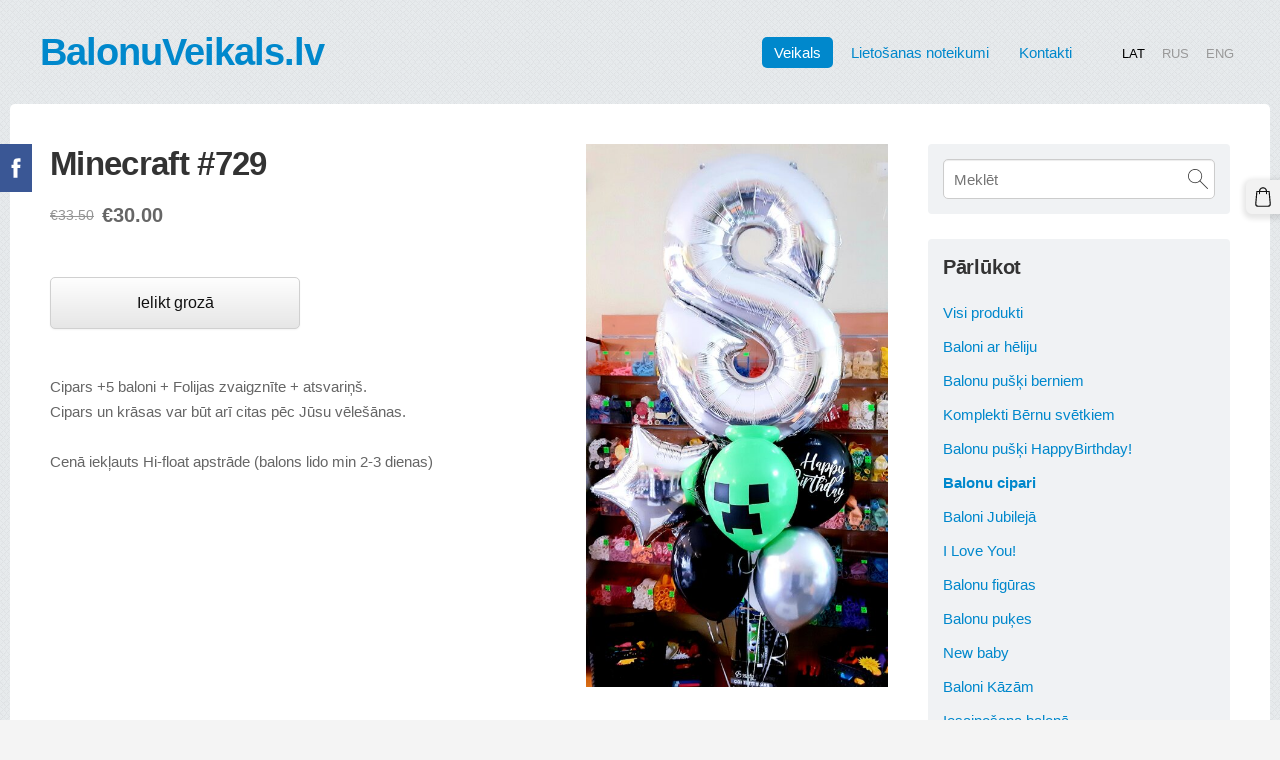

--- FILE ---
content_type: application/javascript; charset=utf-8
request_url: https://spark.engaga.com/frontend/c041aeec64bfe7f192164eeae6e67f81/settings.js?callback=callback&_=1769026191860
body_size: 362
content:
callback({ "forms": [
    {
        "host": "www.balonuveikals.lv",
        "user_id": "c041aeec64bfe7f192164eeae6e67f81",
        "campaign_uid": "bc237651e42fb8ac07a598189d458e90",
        "campaign_id": "5496394e76a2eccea609ed0821a24b69",
        "dialog_type": "popover",
        "position_on_screen": "center",
        "show_brand_link": 1,
        "show_on_load": 1,
        "show_on_exit": 0,
        "show_on_scroll_down": 0,
        "show_after_delay": 0,
        "dont_show_again": 0,
        "dont_show_first_time": 0,
        "close_action": "thanks",
        "close_redirect_url": "",
        "close_redirect_new_tab": 0,
        "tracking_on_show": "",
        "tracking_on_complete": "",
        "scroll_percent": 50,
        "msg_field_required": "Please fill in the required field.",
        "msg_email_required": "Please enter a valid email address.",
        "animation": "zoomin",
        "published": 0,
        "template_type": "collector",
        "template_style": "popover",
        "url_display_on": [],
        "url_display_off": []
    }
]});

--- FILE ---
content_type: image/svg+xml
request_url: https://site-499287.mozfiles.com/files/499287/card-d1c6c23f4274387ab5da11549a4f14ab6c7ad42323d025c25c8323e6d7fe409c.svg
body_size: 7304
content:
<svg width="97" height="30" viewBox="0 0 97 30" fill="none" xmlns="http://www.w3.org/2000/svg" xmlns:xlink="http://www.w3.org/1999/xlink">
<path d="M96.8394 27.294C96.8394 28.2367 96.1617 29 95.3245 29H57.5149C56.6778 29 56 28.2367 56 27.294V1.70601C56 0.763269 56.6778 0 57.5149 0H95.3245C96.1617 0 96.8394 0.763269 96.8394 1.70601V27.294Z" fill="#1A1F71"/>
<path fill-rule="evenodd" clip-rule="evenodd" d="M71.5225 8.39699L66.9786 20.6072H64.0125L61.7776 10.8642C61.6398 10.2624 61.5226 10.0439 61.1101 9.78945C60.4342 9.37773 59.3233 8.99135 58.3418 8.7517L58.4102 8.39699H63.1819C63.7903 8.39699 64.3378 8.85411 64.4756 9.64166L65.6568 16.7096L68.5751 8.39699H71.5225ZM78.2562 20.8004C77.0019 20.7835 75.7907 20.4889 75.1364 20.1511L75.6435 17.4739C76.2969 17.817 77.1153 18.2709 78.5262 18.2456C79.3324 18.2298 80.1968 17.8719 80.2043 17.0516C80.208 16.5153 79.8424 16.1331 78.7503 15.5335C77.6863 14.9486 76.2754 13.9679 76.2941 12.2112C76.3101 9.83591 78.2619 8.17529 81.0339 8.17529C82.1139 8.17529 82.982 8.43922 83.6579 8.71581L83.1657 11.3033C81.9095 10.6541 80.8014 10.6984 80.3993 10.7586C79.5884 10.8768 79.2181 11.3424 79.2106 11.7816C79.1815 13.2226 83.1526 13.3978 83.1395 16.6188C83.1301 19.1577 81.2027 20.8004 78.2562 20.8004ZM90.1226 18.784H86.5237L85.9396 20.6072H82.9951L87.2015 9.29222C87.404 8.75065 87.8577 8.39699 88.3958 8.39699H90.791L93.055 20.6072H90.4601L90.1226 18.784ZM89.6576 16.2809L88.8073 11.696L87.3308 16.2809H89.6576ZM75.531 8.39699L73.2099 20.6072H70.4041L72.7262 8.39699H75.531Z" fill="white"/>
<rect width="43.6331" height="29.1667" fill="url(#pattern0)"/>
<defs>
<pattern id="pattern0" patternContentUnits="objectBoundingBox" width="1" height="1">
<use xlink:href="#image0" transform="translate(0 -0.114791) scale(0.00456621 0.00683101)"/>
</pattern>
<image id="image0" width="219" height="180" xlink:href="[data-uri]"/>
</defs>
</svg>
